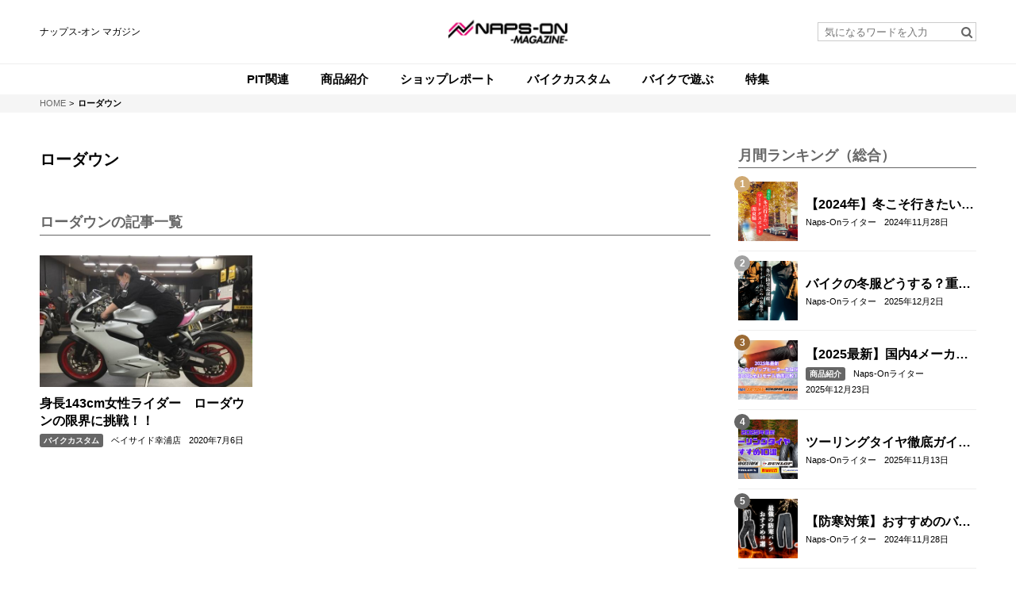

--- FILE ---
content_type: text/html; charset=utf-8
request_url: https://magazine.naps-jp.com/tags/%E3%83%AD%E3%83%BC%E3%83%80%E3%82%A6%E3%83%B3
body_size: 7215
content:










<!doctype html>
<html>
<head>
<!-- head-top -->
<meta http-equiv="X-UA-Compatible" content="IE=edge">
<meta charset="UTF-8">
<meta name="viewport" content="width=device-width, initial-scale=1">
<title>ローダウン - NAPS-ON マガジン</title>
<link href="https://magazine.naps-jp.com/system/sites/favicons/000/000/001/square/7ef1e5fc-552d-4b9f-a8c7-0f211bb0bc6a.png?1548926038" rel="shortcut icon" type="image/vnd.microsoft.icon">
<link rel="apple-touch-icon" href="https://magazine.naps-jp.com/system/sites/touch_icons/000/000/001/square/b8c2d368-4144-436e-bdef-5258ce1c5dd2.png?1548920911">

<!--default-->
<link rel="stylesheet" href="//maxcdn.bootstrapcdn.com/font-awesome/4.7.0/css/font-awesome.min.css">
<link rel="stylesheet" media="screen" href="/clipkit/stylesheets/application-1.0.css">
<!-- / default-->

<link rel="stylesheet" href="/system/resources/assets/000/082/942/original/style.css?1635912009" media="all">
<script src="/system/resources/assets/000/082/947/original/jquery-3.3.1.min.js?1565937131"></script> 

<!--国際化対応--> 
<script>
          function I18nDummy() {}
          I18nDummy.prototype = {
            defaultLocale : function() { return 'ja'; } ,
            locale : function() { return 'ja'; }
          }
          window.I18n = I18nDummy;
        </script>

  <link rel="canonical" href="https://magazine.naps-jp.com/tags/%E3%83%AD%E3%83%BC%E3%83%80%E3%82%A6%E3%83%B3">
  <meta name="description" content="">
  <meta name="twitter:card" content="summary">
  <meta name="twitter:domain" content="magazine.naps-jp.com">
  <meta name="twitter:title" content="ローダウン - NAPS-ON マガジン">
  <meta name="twitter:image" content="https://magazine.naps-jp.com/clipkit/images/medium/missing.png">
  <meta name="twitter:description" content="">
  <meta property="og:site_name" content="NAPS-ON マガジン">
  <meta property="og:title" content="ローダウン">
  <meta property="og:description" content="">
  <meta property="og:type" content="website">
  <meta property="og:url" content="https://magazine.naps-jp.com/tags/%E3%83%AD%E3%83%BC%E3%83%80%E3%82%A6%E3%83%B3">
  <meta property="og:image" content="">

        
        <!-- head-bottom -->
<meta property="fb:app_id" content="1622947024682676" />

<!-- Google Tag Manager -->
<script>(function(w,d,s,l,i){w[l]=w[l]||[];w[l].push({'gtm.start':
new Date().getTime(),event:'gtm.js'});var f=d.getElementsByTagName(s)[0],
j=d.createElement(s),dl=l!='dataLayer'?'&l='+l:'';j.async=true;j.src=
'https://www.googletagmanager.com/gtm.js?id='+i+dl;f.parentNode.insertBefore(j,f);
})(window,document,'script','dataLayer','GTM-KS3596');</script>
<!-- End Google Tag Manager -->

<!-- Google Adsence -->
<!--<script async src="//pagead2.googlesyndication.com/pagead/js/adsbygoogle.js"></script>
<script>
(adsbygoogle = window.adsbygoogle || []).push({
google_ad_client: "ca-pub-6589677014986037",
enable_page_level_ads: false
});
</script>
<script async custom-element="amp-auto-ads"
        src="https://cdn.ampproject.org/v0/amp-auto-ads-0.1.js">
</script>-->
<!--End Google Adsence -->

<!-- Google tag (gtag.js) -->
<script async src="https://www.googletagmanager.com/gtag/js?id=G-NCZXYT0KLP"></script>
<script>
  window.dataLayer = window.dataLayer || [];
  function gtag(){dataLayer.push(arguments);}
  gtag('js', new Date());

  gtag('config', 'G-NCZXYT0KLP');
</script>


<!-- Facebook Pixel Code -->
<script>
  !function(f,b,e,v,n,t,s)
  {if(f.fbq)return;n=f.fbq=function(){n.callMethod?
  n.callMethod.apply(n,arguments):n.queue.push(arguments)};
  if(!f._fbq)f._fbq=n;n.push=n;n.loaded=!0;n.version='2.0';
  n.queue=[];t=b.createElement(e);t.async=!0;
  t.src=v;s=b.getElementsByTagName(e)[0];
  s.parentNode.insertBefore(t,s)}(window, document,'script',
  'https://connect.facebook.net/en_US/fbevents.js');
  fbq('init', '904543166337178');
  fbq('track', 'PageView');
</script>
<noscript><img height="1" width="1" style="display:none"
  src="https://www.facebook.com/tr?id=904543166337178&ev=PageView&noscript=1"
/></noscript>
<!-- End Facebook Pixel Code -->

    <meta name="google-site-verification" content="MWrDEtZMM0d3-2dQvJNHLhV4ehHKAJjonL2_inCKPrA" />
    <meta name="google-site-verification" content="KvslbvjQjAPzFFyr79lU23irqH4n1ZiwIvb60LDEnMA" />
<meta name="csrf-param" content="authenticity_token" />
<meta name="csrf-token" content="KpkdonOYDas+W24NBpUVMj8NEb8tRHez6rtYuCVyn3HIyu+86xuXAsVXJLqLu+TmMw2l8OvZyiOd0nwZMtnkCg==" /><script>window.routing_root_path = '';
window.site_name = 'media';
I18n.defaultLocale = 'ja';
I18n.locale = 'ja';</script></head>
        <body>
<!-- body-top -->
<header id="header">
          <div class="container"> 
          
    <!--google_translate-->
      <div id="google_translate_element" style="margin-right: 1em"><!--copy--> 
    <span class="copy">ナップス-オン マガジン </span>  </div>
      <script type="text/javascript">
function googleTranslateElementInit() {
  new google.translate.TranslateElement({pageLanguage: 'ja', includedLanguages: 'en,fr,de,it,es,ru,zh-CN,zh-TW,ko,th', autoDisplay: true, layout: google.translate.TranslateElement.InlineLayout.SIMPLE, gaTrack: true, gaId: 'UA-79861525-1'}, 'google_translate_element');
}
</script>
<script type="text/javascript" src="//translate.google.com/translate_a/element.js?cb=googleTranslateElementInit"></script>

<!--google_translate_end-->
      
    <!--copy--> 
    <!--<span class="copy">ナップス-オン マガジン </span>--> 
    
    <!--logo-->
    <h1 class="logo"> <a href="/" class="hv"><img src="https://magazine.naps-jp.com/system/sites/logos/000/000/001/logo_sm/7648429e-7fbe-406b-98ba-3b5362875108.png?1548913904" alt="NAPS-ON マガジン"></a> </h1>
    
    <!--serch-->
    <form action="/search" role="search" class="search">
              <input type="text" placeholder="気になるワードを入力" name="q" value="">
              <button type="submit"><span class="fa fa-search text-muted"></span></button>
            </form>
    

    
    <!--<p class="mypage">
                  <a href="https://magazine.naps-jp.com/mypage"><i class="fa fa-id-card-o" aria-hidden="true"></i>マイページ</a>
                </p>--> 
  </div>
          
          <!--gnavi-->
          <nav class="gnavi">
    <ul>
              
              
              <li> <a href="/category/PIT%E9%96%A2%E9%80%A3"><span>PIT関連</span></a> </li>
              
              
              
              <li> <a href="/category/%E5%95%86%E5%93%81%E7%B4%B9%E4%BB%8B"><span>商品紹介</span></a> </li>
              
              
              
              <li> <a href="/category/%E3%82%B7%E3%83%A7%E3%83%83%E3%83%97%E3%83%AC%E3%83%9D%E3%83%BC%E3%83%88"><span>ショップレポート</span></a> </li>
              
              
              
              <li> <a href="/category/%E3%83%90%E3%82%A4%E3%82%AF%E3%82%AB%E3%82%B9%E3%82%BF%E3%83%A0"><span>バイクカスタム</span></a> </li>
              
              
              
              <li> <a href="/category/%E3%83%90%E3%82%A4%E3%82%AF%E3%81%A7%E9%81%8A%E3%81%B6"><span>バイクで遊ぶ</span></a> </li>
              
              
              
              <li> <a href="/category/%E7%89%B9%E9%9B%86"><span>特集</span></a> </li>
              
              
            </ul>
  </nav>
        </header>
 
<!--breadcrumb-->
<div id="breadcrumb">
          <div class="container">
    <ul>
              
              <li itemscope="itemscope" itemtype="http://data-vocabulary.org/Breadcrumb"> <a itemprop="url" href="/"> <span itemprop="title"> 
              HOME <span class="sr-only">NAPS-ON マガジン</span>  </span> </a> </li>
              
              
              
              <li><strong>ローダウン</strong></li>
              
            </ul>
  </div>
        </div>
 

<!--------------------------------------------------------------------

        CONTENTS

        ----------------------------------------------------------------------> 

<!-- main -->
<main id="main" role="main"> 
          <div class="container layout_2colums">
    <div class="left_column"> 


	


        
<section>

    <header class="tag_header">
        <!--<div class="image"><img src="https://magazine.naps-jp.com/clipkit/images/small/missing.png" alt="ローダウン"></div>-->
        <div class="txt">
            <h1 class="title"><span>ローダウン</span></h1>
            <div class="description">
                
            </div>
        </div>
    </header>

    
    <section>
        <h2 class="title_01">ローダウンの記事一覧</h2>
        
        
        <div class="article_list_01">
            <div class="articles">
                
                    
<article>
	  <a class="image hv" href="/articles/XVotv">
	    
	      <img class="ofi" src="https://magazine.naps-jp.com/system/articles/images/000/009/196/large/6b94b747-fedd-49f2-9536-fbaae5d81003.jpg?1593998584" alt="身長143cm女性ライダー　ローダウンの限界に挑戦！！">
	    
    	<div class="icons">
    	   
    	</div>
	  </a>
	
	<div class="txt">
		<h3 class="title">
			<a href="/articles/XVotv">身長143cm女性ライダー　ローダウンの限界に挑戦！！</a>
		</h3>
		<div class="info">
		    
		    
        
        
			    <span class="cat_name"><a href="/category/%E3%83%90%E3%82%A4%E3%82%AF%E3%82%AB%E3%82%B9%E3%82%BF%E3%83%A0">バイクカスタム</a></span>
        
			  <span class="user_name"><a href="/authors/GhIHP">ベイサイド幸浦店</a></span>
        <time>2020年7月6日</time>
		</div>
	</div>
</article>

                
            </div>
        </div>
        <div class="clearfix paginate text-center"><div class="pull-right num-lines">1 件</div>
</div>
    </section>
    
    
</section>
        
 </div>
    <div class="right_column"> <aside id="aside">
		
		<section>
		  
         <h3 class="title_01 mb05">月間ランキング（総合）</h3>
           <div class="article_list_01 ranking ranking_part">
            
           </div>
       
		</section>
		
		<section>
			<h3 class="title_01 mb05">おすすめの記事</h3>
			<div class="article_list_01 recommend">
                
                
                
                    
<article>
	  <a class="image hv" href="/articles/e4qRq">
	    
	      <img class="ofi" src="https://magazine.naps-jp.com/system/articles/images/000/044/200/large/b65a199c-e688-42a0-afad-a0f695db02c5.png?1756214997" alt="バイクのナンバーの保安基準を知ろう！合法カスタム＆おすすめアイテムまで徹底解説">
	    
    	<div class="icons">
    	   
    	</div>
	  </a>
	
	<div class="txt">
		<h3 class="title">
			<a href="/articles/e4qRq">バイクのナンバーの保安基準を知ろう！合法カスタム＆おすすめアイテムまで徹底解説</a>
		</h3>
		<div class="info">
		    
		    
        
        
			  <span class="user_name"><a href="/authors/ymmt">Naps-Onライター</a></span>
        <time>2025年9月9日</time>
		</div>
	</div>
</article>

                
                    
<article>
	  <a class="image hv" href="/articles/VRGSW">
	    
	      <img class="ofi" src="https://magazine.naps-jp.com/system/articles/images/000/046/355/large/6339adad-e800-4753-88c8-197130c6b1d0.png?1763711784" alt="バイクの冬服どうする？重ね着と電熱インナーで防寒完璧！おすすめアイテム18選！">
	    
    	<div class="icons">
    	   
    	</div>
	  </a>
	
	<div class="txt">
		<h3 class="title">
			<a href="/articles/VRGSW">バイクの冬服どうする？重ね着と電熱インナーで防寒完璧！おすすめアイテム18選！</a>
		</h3>
		<div class="info">
		    
		    
        
        
			  <span class="user_name"><a href="/authors/ymmt">Naps-Onライター</a></span>
        <time>2025年12月2日</time>
		</div>
	</div>
</article>

                
                    
<article>
	  <a class="image hv" href="/articles/Mg0Qr">
	    
	      <img class="ofi" src="https://magazine.naps-jp.com/system/articles/images/000/036/970/large/e2d255ff-6087-4099-83c9-936f48d84520.png?1763530056" alt="バイクの冬季保管はこれで完璧！長期保管で劣化させない整備手順と注意点まとめ">
	    
    	<div class="icons">
    	   
    	</div>
	  </a>
	
	<div class="txt">
		<h3 class="title">
			<a href="/articles/Mg0Qr">バイクの冬季保管はこれで完璧！長期保管で劣化させない整備手順と注意点まとめ</a>
		</h3>
		<div class="info">
		    
		    
        
        
			  <span class="user_name"><a href="/authors/ymmt">Naps-Onライター</a></span>
        <time>2025年12月25日</time>
		</div>
	</div>
</article>

                
                    
<article>
	  <a class="image hv" href="/articles/SPq1y">
	    
	      <img class="ofi" src="https://magazine.naps-jp.com/system/articles/images/000/028/328/large/067559cc-01af-407a-ad80-3a96029a7fff.png?1763433398" alt="【2025最新】国内4メーカーおすすめグリップヒーター13選｜人気モデルを徹底比較">
	    
    	<div class="icons">
    	   
    	</div>
	  </a>
	
	<div class="txt">
		<h3 class="title">
			<a href="/articles/SPq1y">【2025最新】国内4メーカーおすすめグリップヒーター13選｜人気モデルを徹底比較</a>
		</h3>
		<div class="info">
		    
		    
        
        
			    <span class="cat_name"><a href="/category/%E5%95%86%E5%93%81%E7%B4%B9%E4%BB%8B">商品紹介</a></span>
        
			  <span class="user_name"><a href="/authors/ymmt">Naps-Onライター</a></span>
        <time>2025年12月23日</time>
		</div>
	</div>
</article>

                
                    
<article>
	  <a class="image hv" href="/articles/HPpfA">
	    
	      <img class="ofi" src="https://magazine.naps-jp.com/system/articles/images/000/045/433/large/70ca2e37-d6ce-4ff6-b4aa-0556a4777128.png?1760640237" alt="ネイキッドバイクにぴったりなネオクラシック系フルフェイスヘルメットおすすめ6選｜デザイン×性能で選ぶ">
	    
    	<div class="icons">
    	   
    	</div>
	  </a>
	
	<div class="txt">
		<h3 class="title">
			<a href="/articles/HPpfA">ネイキッドバイクにぴったりなネオクラシック系フルフェイスヘルメットおすすめ6選｜デザイン×性能で選ぶ</a>
		</h3>
		<div class="info">
		    
		    
        
        
			  <span class="user_name"><a href="/authors/ymmt">Naps-Onライター</a></span>
        <time>2025年11月3日</time>
		</div>
	</div>
</article>

                
                
			</div>
		</section>
		
		
		<section>
			<h3 class="title_01">人気のタグ</h3>
			
			<div class="tag_list_01">
				<ul>
					
                    
                    
                    <li><a href="/tags/%E7%A6%8F%E8%A2%8B"><i class="fa fa-tag" aria-hidden="true"></i><span>福袋</span></a></li>
                    
                    <li><a href="/tags/%E3%82%BF%E3%82%A4%E3%83%A4%E4%BA%A4%E6%8F%9B"><i class="fa fa-tag" aria-hidden="true"></i><span>タイヤ交換</span></a></li>
                    
                    <li><a href="/tags/%E6%96%B0%E5%BA%97%E3%82%AA%E3%83%BC%E3%83%97%E3%83%B3"><i class="fa fa-tag" aria-hidden="true"></i><span>新店オープン</span></a></li>
                    
                    <li><a href="/tags/Z900RS"><i class="fa fa-tag" aria-hidden="true"></i><span>Z900RS</span></a></li>
                    
                    <li><a href="/tags/Nap's-ON%E3%83%9E%E3%82%AC%E3%82%B8%E3%83%B3"><i class="fa fa-tag" aria-hidden="true"></i><span>Nap&#39;s-ONマガジン</span></a></li>
                    
                    <li><a href="/tags/RZ250"><i class="fa fa-tag" aria-hidden="true"></i><span>RZ250</span></a></li>
                    
                    <li><a href="/tags/%E7%A9%BA%E6%B0%97%E5%85%A5%E3%82%8C"><i class="fa fa-tag" aria-hidden="true"></i><span>空気入れ</span></a></li>
                    
                    <li><a href="/tags/%E3%83%89%E3%83%A9%E3%82%A4%E3%83%96%E3%83%AC%E3%82%B3%E3%83%BC%E3%83%80%E3%83%BC"><i class="fa fa-tag" aria-hidden="true"></i><span>ドライブレコーダー</span></a></li>
                    
                    <li><a href="/tags/ZZR1400"><i class="fa fa-tag" aria-hidden="true"></i><span>ZZR1400</span></a></li>
                    
                    <li><a href="/tags/ZX-12R"><i class="fa fa-tag" aria-hidden="true"></i><span>ZX-12R</span></a></li>
                    
                    <li><a href="/tags/%E3%83%90%E3%82%A4%E3%82%AF%E3%82%AB%E3%82%B9%E3%82%BF%E3%83%A0"><i class="fa fa-tag" aria-hidden="true"></i><span>バイクカスタム</span></a></li>
                    
                    <li><a href="/tags/%E3%83%90%E3%82%A4%E3%82%AF%E3%80%80%E6%B4%97%E8%BB%8A"><i class="fa fa-tag" aria-hidden="true"></i><span>バイク　洗車</span></a></li>
                    
                    <li><a href="/tags/%E5%95%86%E5%93%81%E7%B4%B9%E4%BB%8B"><i class="fa fa-tag" aria-hidden="true"></i><span>商品紹介</span></a></li>
                    
                    <li><a href="/tags/%E3%83%98%E3%83%AB%E3%83%A1%E3%83%83%E3%83%88"><i class="fa fa-tag" aria-hidden="true"></i><span>ヘルメット</span></a></li>
                    
                    <li><a href="/tags/%E4%B8%89%E9%B7%B9%E6%9D%B1%E5%85%AB%E5%BA%97"><i class="fa fa-tag" aria-hidden="true"></i><span>三鷹東八店</span></a></li>
                    
                    <li><a href="/tags/%E5%8D%83%E8%91%89%E5%8C%97%E3%82%A4%E3%83%B3%E3%82%BF%E3%83%BC%E5%BA%97"><i class="fa fa-tag" aria-hidden="true"></i><span>千葉北インター店</span></a></li>
                    
                    <li><a href="/tags/%E6%B4%97%E8%BB%8A"><i class="fa fa-tag" aria-hidden="true"></i><span>洗車</span></a></li>
                    
                    <li><a href="/tags/%E3%83%90%E3%82%A4%E3%82%AF%E3%81%A7%E9%81%8A%E3%81%B6"><i class="fa fa-tag" aria-hidden="true"></i><span>バイクで遊ぶ</span></a></li>
                    
                    <li><a href="/tags/%E7%B7%B4%E9%A6%AC%E5%BA%97"><i class="fa fa-tag" aria-hidden="true"></i><span>練馬店</span></a></li>
                    
                    <li><a href="/tags/%E9%98%B2%E6%B0%B4%E3%82%B9%E3%83%97%E3%83%AC%E3%83%BC"><i class="fa fa-tag" aria-hidden="true"></i><span>防水スプレー</span></a></li>
                    
                    
				</ul>
			</div>
		</section>

</aside>
 </div>
  </div>
           </main>
<!-- / main --> 

<!--------------------------------------------------------------------

        FOOTER

        ---------------------------------------------------------------------->

<footer id="footer">
          <div id="backtop"> <a href="#">TOP</a> </div>
          <div class="container"> <span class="logo"><a href="/"><img src="https://magazine.naps-jp.com/system/sites/logos/000/000/001/logo_sm/7648429e-7fbe-406b-98ba-3b5362875108.png?1548913904" alt="NAPS-ON マガジン"></a></span>
    <div class="navi">
              <ul>
        <li><a href="https://naps.co.jp/">運営会社</a></li>
        <li><a href="https://www.naps-jp.com/">NAPSページ</a></li>
        <li><a href="https://www.naps-jp.com/shops/">NAPS SHOPページ</a></li>
        <li><a href="https://www.naps.works/">採用情報</a></li>
		<li><a href="https://www.facebook.com/napsjp/">NAPS Facebookページ</a></li>
        <li><a href="https://twitter.com/napsonline">NAPS Twitter</a></li>
		<li><a href="https://www.instagram.com/napsjp/">NAPS Instagram</a></li>
        <!--<li><a href="/sitepolicy">サイトポリシー</a></li>
        <li><a href="/privacy">プライバシーポリシー</a></li>-->
      </ul>
            </div>
    <span class="copyright">©magazine.naps-jp.com</span> </div>
        </footer>

<!--default--> 
<script src="/clipkit/javascripts/application-1.0.js" async></script> 
<!-- / default--> 

<script src="/system/resources/assets/000/082/946/original/ofi.min.js?1565937131"></script> 
<script src="/system/resources/assets/000/082/934/original/imagesloaded.pkgd.min.js?1565937130"></script> 
<script src="/system/resources/assets/000/082/948/original/slick.min.js?1565937131"></script> 
<script src="/system/resources/assets/000/082/950/original/behavior.js?1565937131"></script> 
<!-- body-bottom -->

<!-- Yahoo Code for your Target List YDN-->
<script type="text/javascript" language="javascript">
/* <![CDATA[ */
var yahoo_retargeting_id = 'SLEMYYJ9NC';
var yahoo_retargeting_label = '';
var yahoo_retargeting_page_type = '';
var yahoo_retargeting_items = [{item_id: '', category_id: '', price: '', quantity: ''}];
/* ]]> */
</script>
<script type="text/javascript" language="javascript" src="https://b92.yahoo.co.jp/js/s_retargeting.js"></script>

<!-- Yahoo Code for your Target List YSS-->
<script type="text/javascript">
/* <![CDATA[ */
var yahoo_ss_retargeting_id = 1000991913;
var yahoo_sstag_custom_params = window.yahoo_sstag_params;
var yahoo_ss_retargeting = true;
/* ]]> */
</script>
<script type="text/javascript" src="https://s.yimg.jp/images/listing/tool/cv/conversion.js">
</script>
<noscript>
<div style="display:inline;">
<img height="1" width="1" style="border-style:none;" alt="" src="https://b97.yahoo.co.jp/pagead/conversion/1000991913/?guid=ON&script=0&disvt=false"/>
</div>
</noscript>
      </div>
    </div>
    <script src="/clipkit/javascripts/application-1.0.js" async></script>
    <!-- User Insight PCDF Code Start : naps-jp.com -->
<script type="text/javascript">
var _uic = _uic ||{}; var _uih = _uih ||{};_uih['id'] = 31845;
_uih['lg_id'] = '';
_uih['fb_id'] = '';
_uih['tw_id'] = '';
_uih['uigr_1'] = ''; _uih['uigr_2'] = ''; _uih['uigr_3'] = ''; _uih['uigr_4'] = ''; _uih['uigr_5'] = '';
_uih['uigr_6'] = ''; _uih['uigr_7'] = ''; _uih['uigr_8'] = ''; _uih['uigr_9'] = ''; _uih['uigr_10'] = '';
_uic['uls'] = 1;

/* DO NOT ALTER BELOW THIS LINE */
/* WITH FIRST PARTY COOKIE */
(function() {
var bi = document.createElement('script');bi.type = 'text/javascript'; bi.async = true;
bi.src = '//cs.nakanohito.jp/b3/bi.js';
var s = document.getElementsByTagName('script')[0];s.parentNode.insertBefore(bi, s);
})();
</script>
<!-- User Insight PCDF Code End : naps-jp.com -->

<!-- Google Tag Manager (noscript) -->
<noscript><iframe src="https://www.googletagmanager.com/ns.html?id=GTM-KS3596"
height="0" width="0" style="display:none;visibility:hidden"></iframe></noscript>
<!-- End Google Tag Manager (noscript) -->
<script src="/clipkit_assets/beacon-88897fd0b33180e3e7ac10fd1b15c916090be86da2117f16115cc3ebc5f3edac.js" async="async" id="clipkit-beacon" data-page-type="tag" data-page-id="683" data-url="/tags/%E3%83%AD%E3%83%BC%E3%83%80%E3%82%A6%E3%83%B3" data-href="https://magazine.naps-jp.com/media/beacon"></script><script async="async" src="//b.clipkit.co/"></script>

<!--Clipkit(R) version 8.14.1 Copyright (C) 2019 Ragru, Inc.-->

</body>
</html>


--- FILE ---
content_type: text/html; charset=utf-8
request_url: https://magazine.naps-jp.com/ranking-part
body_size: 7321
content:










<!doctype html>
<html>
<head>
<!-- head-top -->
<meta http-equiv="X-UA-Compatible" content="IE=edge">
<meta charset="UTF-8">
<meta name="viewport" content="width=device-width, initial-scale=1">
<title>ランキングパート - NAPS-ON マガジン</title>
<link href="https://magazine.naps-jp.com/system/sites/favicons/000/000/001/square/7ef1e5fc-552d-4b9f-a8c7-0f211bb0bc6a.png?1548926038" rel="shortcut icon" type="image/vnd.microsoft.icon">
<link rel="apple-touch-icon" href="https://magazine.naps-jp.com/system/sites/touch_icons/000/000/001/square/b8c2d368-4144-436e-bdef-5258ce1c5dd2.png?1548920911">

<!--default-->
<link rel="stylesheet" href="//maxcdn.bootstrapcdn.com/font-awesome/4.7.0/css/font-awesome.min.css">
<link rel="stylesheet" media="screen" href="/clipkit/stylesheets/application-1.0.css">
<!-- / default-->

<link rel="stylesheet" href="/system/resources/assets/000/082/942/original/style.css?1635912009" media="all">
<script src="/system/resources/assets/000/082/947/original/jquery-3.3.1.min.js?1565937131"></script> 

<!--国際化対応--> 
<script>
          function I18nDummy() {}
          I18nDummy.prototype = {
            defaultLocale : function() { return 'ja'; } ,
            locale : function() { return 'ja'; }
          }
          window.I18n = I18nDummy;
        </script>

        
        <!-- head-bottom -->
<meta property="fb:app_id" content="1622947024682676" />

<!-- Google Tag Manager -->
<script>(function(w,d,s,l,i){w[l]=w[l]||[];w[l].push({'gtm.start':
new Date().getTime(),event:'gtm.js'});var f=d.getElementsByTagName(s)[0],
j=d.createElement(s),dl=l!='dataLayer'?'&l='+l:'';j.async=true;j.src=
'https://www.googletagmanager.com/gtm.js?id='+i+dl;f.parentNode.insertBefore(j,f);
})(window,document,'script','dataLayer','GTM-KS3596');</script>
<!-- End Google Tag Manager -->

<!-- Google Adsence -->
<!--<script async src="//pagead2.googlesyndication.com/pagead/js/adsbygoogle.js"></script>
<script>
(adsbygoogle = window.adsbygoogle || []).push({
google_ad_client: "ca-pub-6589677014986037",
enable_page_level_ads: false
});
</script>
<script async custom-element="amp-auto-ads"
        src="https://cdn.ampproject.org/v0/amp-auto-ads-0.1.js">
</script>-->
<!--End Google Adsence -->

<!-- Google tag (gtag.js) -->
<script async src="https://www.googletagmanager.com/gtag/js?id=G-NCZXYT0KLP"></script>
<script>
  window.dataLayer = window.dataLayer || [];
  function gtag(){dataLayer.push(arguments);}
  gtag('js', new Date());

  gtag('config', 'G-NCZXYT0KLP');
</script>


<!-- Facebook Pixel Code -->
<script>
  !function(f,b,e,v,n,t,s)
  {if(f.fbq)return;n=f.fbq=function(){n.callMethod?
  n.callMethod.apply(n,arguments):n.queue.push(arguments)};
  if(!f._fbq)f._fbq=n;n.push=n;n.loaded=!0;n.version='2.0';
  n.queue=[];t=b.createElement(e);t.async=!0;
  t.src=v;s=b.getElementsByTagName(e)[0];
  s.parentNode.insertBefore(t,s)}(window, document,'script',
  'https://connect.facebook.net/en_US/fbevents.js');
  fbq('init', '904543166337178');
  fbq('track', 'PageView');
</script>
<noscript><img height="1" width="1" style="display:none"
  src="https://www.facebook.com/tr?id=904543166337178&ev=PageView&noscript=1"
/></noscript>
<!-- End Facebook Pixel Code -->

    <meta name="google-site-verification" content="MWrDEtZMM0d3-2dQvJNHLhV4ehHKAJjonL2_inCKPrA" />
    <meta name="google-site-verification" content="KvslbvjQjAPzFFyr79lU23irqH4n1ZiwIvb60LDEnMA" />
<meta name="csrf-param" content="authenticity_token" />
<meta name="csrf-token" content="3hNVtaSvmNRHrS6KIoRhXX3Pcd8d6S959SLtkoUXxcgzd8N3mmZb8a/EgErSgSq7Xr+g8stScUjBHfR4XQoXdQ==" /><script>window.routing_root_path = '';
window.site_name = 'media';
I18n.defaultLocale = 'ja';
I18n.locale = 'ja';</script></head>
        <body>
<!-- body-top -->
<header id="header">
          <div class="container"> 
          
    <!--google_translate-->
      <div id="google_translate_element" style="margin-right: 1em"><!--copy--> 
    <span class="copy">ナップス-オン マガジン </span>  </div>
      <script type="text/javascript">
function googleTranslateElementInit() {
  new google.translate.TranslateElement({pageLanguage: 'ja', includedLanguages: 'en,fr,de,it,es,ru,zh-CN,zh-TW,ko,th', autoDisplay: true, layout: google.translate.TranslateElement.InlineLayout.SIMPLE, gaTrack: true, gaId: 'UA-79861525-1'}, 'google_translate_element');
}
</script>
<script type="text/javascript" src="//translate.google.com/translate_a/element.js?cb=googleTranslateElementInit"></script>

<!--google_translate_end-->
      
    <!--copy--> 
    <!--<span class="copy">ナップス-オン マガジン </span>--> 
    
    <!--logo-->
    <h1 class="logo"> <a href="/" class="hv"><img src="https://magazine.naps-jp.com/system/sites/logos/000/000/001/logo_sm/7648429e-7fbe-406b-98ba-3b5362875108.png?1548913904" alt="NAPS-ON マガジン"></a> </h1>
    
    <!--serch-->
    <form action="/search" role="search" class="search">
              <input type="text" placeholder="気になるワードを入力" name="q" value="">
              <button type="submit"><span class="fa fa-search text-muted"></span></button>
            </form>
    

    
    <!--<p class="mypage">
                  <a href="https://magazine.naps-jp.com/mypage"><i class="fa fa-id-card-o" aria-hidden="true"></i>マイページ</a>
                </p>--> 
  </div>
          
          <!--gnavi-->
          <nav class="gnavi">
    <ul>
              
              
              <li> <a href="/category/PIT%E9%96%A2%E9%80%A3"><span>PIT関連</span></a> </li>
              
              
              
              <li> <a href="/category/%E5%95%86%E5%93%81%E7%B4%B9%E4%BB%8B"><span>商品紹介</span></a> </li>
              
              
              
              <li> <a href="/category/%E3%82%B7%E3%83%A7%E3%83%83%E3%83%97%E3%83%AC%E3%83%9D%E3%83%BC%E3%83%88"><span>ショップレポート</span></a> </li>
              
              
              
              <li> <a href="/category/%E3%83%90%E3%82%A4%E3%82%AF%E3%82%AB%E3%82%B9%E3%82%BF%E3%83%A0"><span>バイクカスタム</span></a> </li>
              
              
              
              <li> <a href="/category/%E3%83%90%E3%82%A4%E3%82%AF%E3%81%A7%E9%81%8A%E3%81%B6"><span>バイクで遊ぶ</span></a> </li>
              
              
              
              <li> <a href="/category/%E7%89%B9%E9%9B%86"><span>特集</span></a> </li>
              
              
            </ul>
  </nav>
        </header>
 
<!--breadcrumb-->
<div id="breadcrumb">
          <div class="container">
    <ul>
              
              <li itemscope="itemscope" itemtype="http://data-vocabulary.org/Breadcrumb"> <a itemprop="url" href="/"> <span itemprop="title"> 
              HOME <span class="sr-only">NAPS-ON マガジン</span>  </span> </a> </li>
              
              
              
              <li><strong>ランキングパート</strong></li>
              
            </ul>
  </div>
        </div>
 

<!--------------------------------------------------------------------

        CONTENTS

        ----------------------------------------------------------------------> 

<!-- main -->
<main id="main" role="main"> 
          <div class="container layout_2colums">
    <div class="left_column"> 

<div id="ranking_articles">

    
    
        
            
            
                
<article>
	  <a class="image hv" href="/articles/Y1iHX">
	    
	      <img class="ofi" src="https://magazine.naps-jp.com/system/item_images/images/000/030/361/large/cf058c7a-7148-4031-8ead-729629ea6029.png?1732565950" alt="【2024年】冬こそ行きたい関東のおすすめツーリングスポット11選">
	    
    	<div class="icons">
    	   
    	</div>
	  </a>
	
	<div class="txt">
		<h3 class="title">
			<a href="/articles/Y1iHX">【2024年】冬こそ行きたい関東のおすすめツーリングスポット11選</a>
		</h3>
		<div class="info">
		    
		    
        
        
			  <span class="user_name"><a href="/authors/ymmt">Naps-Onライター</a></span>
        <time>2024年11月28日</time>
		</div>
	</div>
</article>

            
                
<article>
	  <a class="image hv" href="/articles/VRGSW">
	    
	      <img class="ofi" src="https://magazine.naps-jp.com/system/articles/images/000/046/355/large/6339adad-e800-4753-88c8-197130c6b1d0.png?1763711784" alt="バイクの冬服どうする？重ね着と電熱インナーで防寒完璧！おすすめアイテム18選！">
	    
    	<div class="icons">
    	   
    	</div>
	  </a>
	
	<div class="txt">
		<h3 class="title">
			<a href="/articles/VRGSW">バイクの冬服どうする？重ね着と電熱インナーで防寒完璧！おすすめアイテム18選！</a>
		</h3>
		<div class="info">
		    
		    
        
        
			  <span class="user_name"><a href="/authors/ymmt">Naps-Onライター</a></span>
        <time>2025年12月2日</time>
		</div>
	</div>
</article>

            
                
<article>
	  <a class="image hv" href="/articles/SPq1y">
	    
	      <img class="ofi" src="https://magazine.naps-jp.com/system/articles/images/000/028/328/large/067559cc-01af-407a-ad80-3a96029a7fff.png?1763433398" alt="【2025最新】国内4メーカーおすすめグリップヒーター13選｜人気モデルを徹底比較">
	    
    	<div class="icons">
    	   
    	</div>
	  </a>
	
	<div class="txt">
		<h3 class="title">
			<a href="/articles/SPq1y">【2025最新】国内4メーカーおすすめグリップヒーター13選｜人気モデルを徹底比較</a>
		</h3>
		<div class="info">
		    
		    
        
        
			    <span class="cat_name"><a href="/category/%E5%95%86%E5%93%81%E7%B4%B9%E4%BB%8B">商品紹介</a></span>
        
			  <span class="user_name"><a href="/authors/ymmt">Naps-Onライター</a></span>
        <time>2025年12月23日</time>
		</div>
	</div>
</article>

            
                
<article>
	  <a class="image hv" href="/articles/SNr0f">
	    
	      <img class="ofi" src="https://magazine.naps-jp.com/system/articles/images/000/045/568/large/2fc0ec80-fe8a-4f8a-8dc1-2591dcebf1ec.png?1760919996" alt="ツーリングタイヤ徹底ガイド｜走りが変わる！おすすめの人気モデル10選【2025年版】">
	    
    	<div class="icons">
    	   
    	</div>
	  </a>
	
	<div class="txt">
		<h3 class="title">
			<a href="/articles/SNr0f">ツーリングタイヤ徹底ガイド｜走りが変わる！おすすめの人気モデル10選【2025年版】</a>
		</h3>
		<div class="info">
		    
		    
        
        
			  <span class="user_name"><a href="/authors/ymmt">Naps-Onライター</a></span>
        <time>2025年11月13日</time>
		</div>
	</div>
</article>

            
                
<article>
	  <a class="image hv" href="/articles/5WgCo">
	    
	      <img class="ofi" src="https://magazine.naps-jp.com/system/item_images/images/000/030/527/large/c3dc9c4c-c712-4a39-a204-7d01c3982acc.png?1732769980" alt="【防寒対策】おすすめのバイク用冬パンツ10選！【最強はどれだ】">
	    
    	<div class="icons">
    	   
    	</div>
	  </a>
	
	<div class="txt">
		<h3 class="title">
			<a href="/articles/5WgCo">【防寒対策】おすすめのバイク用冬パンツ10選！【最強はどれだ】</a>
		</h3>
		<div class="info">
		    
		    
        
        
			  <span class="user_name"><a href="/authors/ymmt">Naps-Onライター</a></span>
        <time>2024年11月28日</time>
		</div>
	</div>
</article>

            
        
        
    

</div> </div>
    <div class="right_column"> <aside id="aside">
		
		<section>
		  
         <h3 class="title_01 mb05">月間ランキング（総合）</h3>
           <div class="article_list_01 ranking ranking_part">
            
           </div>
       
		</section>
		
		<section>
			<h3 class="title_01 mb05">おすすめの記事</h3>
			<div class="article_list_01 recommend">
                
                
                
                    
<article>
	  <a class="image hv" href="/articles/Z4BIp">
	    
	      <img class="ofi" src="https://magazine.naps-jp.com/system/articles/images/000/044/232/large/d3e7df44-72a7-4e96-bee7-9d93d54f1d77.png?1756292203" alt="“映え”の沼へようこそ…。一眼レフで愛車をエモく撮る8つのポイントを解説！">
	    
    	<div class="icons">
    	   
    	</div>
	  </a>
	
	<div class="txt">
		<h3 class="title">
			<a href="/articles/Z4BIp">“映え”の沼へようこそ…。一眼レフで愛車をエモく撮る8つのポイントを解説！</a>
		</h3>
		<div class="info">
		    
		    
        
        
			  <span class="user_name"><a href="/authors/ymmt">Naps-Onライター</a></span>
        <time>2025年9月15日</time>
		</div>
	</div>
</article>

                
                    
<article>
	  <a class="image hv" href="/articles/KocA5">
	    
	      <img class="ofi" src="https://magazine.naps-jp.com/system/articles/images/000/037/887/large/2ffd26c4-071e-40a3-9f09-edd3b6f927e6.png?1764355711" alt="バイク乗りが本当に喜ぶプレゼント25選｜予算別・相手別で失敗しない選び方も解説">
	    
    	<div class="icons">
    	   
    	</div>
	  </a>
	
	<div class="txt">
		<h3 class="title">
			<a href="/articles/KocA5">バイク乗りが本当に喜ぶプレゼント25選｜予算別・相手別で失敗しない選び方も解説</a>
		</h3>
		<div class="info">
		    
		    
        
        
			  <span class="user_name"><a href="/authors/ymmt">Naps-Onライター</a></span>
        <time>2025年12月16日</time>
		</div>
	</div>
</article>

                
                    
<article>
	  <a class="image hv" href="/articles/Mg0Qr">
	    
	      <img class="ofi" src="https://magazine.naps-jp.com/system/articles/images/000/036/970/large/e2d255ff-6087-4099-83c9-936f48d84520.png?1763530056" alt="バイクの冬季保管はこれで完璧！長期保管で劣化させない整備手順と注意点まとめ">
	    
    	<div class="icons">
    	   
    	</div>
	  </a>
	
	<div class="txt">
		<h3 class="title">
			<a href="/articles/Mg0Qr">バイクの冬季保管はこれで完璧！長期保管で劣化させない整備手順と注意点まとめ</a>
		</h3>
		<div class="info">
		    
		    
        
        
			  <span class="user_name"><a href="/authors/ymmt">Naps-Onライター</a></span>
        <time>2025年12月25日</time>
		</div>
	</div>
</article>

                
                    
<article>
	  <a class="image hv" href="/articles/e4qRq">
	    
	      <img class="ofi" src="https://magazine.naps-jp.com/system/articles/images/000/044/200/large/b65a199c-e688-42a0-afad-a0f695db02c5.png?1756214997" alt="バイクのナンバーの保安基準を知ろう！合法カスタム＆おすすめアイテムまで徹底解説">
	    
    	<div class="icons">
    	   
    	</div>
	  </a>
	
	<div class="txt">
		<h3 class="title">
			<a href="/articles/e4qRq">バイクのナンバーの保安基準を知ろう！合法カスタム＆おすすめアイテムまで徹底解説</a>
		</h3>
		<div class="info">
		    
		    
        
        
			  <span class="user_name"><a href="/authors/ymmt">Naps-Onライター</a></span>
        <time>2025年9月9日</time>
		</div>
	</div>
</article>

                
                    
<article>
	  <a class="image hv" href="/articles/KC4Pa">
	    
	      <img class="ofi" src="https://magazine.naps-jp.com/system/articles/images/000/044/195/large/b933e510-0d9a-49c2-bdb3-d8b86acb670f.png?1758610889" alt="【2025年最新】国内3社フルフェイスヘルメットおすすめ16選【SHOEI / Arai / OGK Kabuto】">
	    
    	<div class="icons">
    	   
    	</div>
	  </a>
	
	<div class="txt">
		<h3 class="title">
			<a href="/articles/KC4Pa">【2025年最新】国内3社フルフェイスヘルメットおすすめ16選【SHOEI / Arai / OGK Kabuto】</a>
		</h3>
		<div class="info">
		    
		    
        
        
			  <span class="user_name"><a href="/authors/ymmt">Naps-Onライター</a></span>
        <time>2025年8月27日</time>
		</div>
	</div>
</article>

                
                
			</div>
		</section>
		
		
		<section>
			<h3 class="title_01">人気のタグ</h3>
			
			<div class="tag_list_01">
				<ul>
					
                    
                    
                    <li><a href="/tags/%E7%A6%8F%E8%A2%8B"><i class="fa fa-tag" aria-hidden="true"></i><span>福袋</span></a></li>
                    
                    <li><a href="/tags/%E3%82%BF%E3%82%A4%E3%83%A4%E4%BA%A4%E6%8F%9B"><i class="fa fa-tag" aria-hidden="true"></i><span>タイヤ交換</span></a></li>
                    
                    <li><a href="/tags/%E6%96%B0%E5%BA%97%E3%82%AA%E3%83%BC%E3%83%97%E3%83%B3"><i class="fa fa-tag" aria-hidden="true"></i><span>新店オープン</span></a></li>
                    
                    <li><a href="/tags/Z900RS"><i class="fa fa-tag" aria-hidden="true"></i><span>Z900RS</span></a></li>
                    
                    <li><a href="/tags/Nap's-ON%E3%83%9E%E3%82%AC%E3%82%B8%E3%83%B3"><i class="fa fa-tag" aria-hidden="true"></i><span>Nap&#39;s-ONマガジン</span></a></li>
                    
                    <li><a href="/tags/RZ250"><i class="fa fa-tag" aria-hidden="true"></i><span>RZ250</span></a></li>
                    
                    <li><a href="/tags/%E7%A9%BA%E6%B0%97%E5%85%A5%E3%82%8C"><i class="fa fa-tag" aria-hidden="true"></i><span>空気入れ</span></a></li>
                    
                    <li><a href="/tags/%E3%83%89%E3%83%A9%E3%82%A4%E3%83%96%E3%83%AC%E3%82%B3%E3%83%BC%E3%83%80%E3%83%BC"><i class="fa fa-tag" aria-hidden="true"></i><span>ドライブレコーダー</span></a></li>
                    
                    <li><a href="/tags/ZZR1400"><i class="fa fa-tag" aria-hidden="true"></i><span>ZZR1400</span></a></li>
                    
                    <li><a href="/tags/ZX-12R"><i class="fa fa-tag" aria-hidden="true"></i><span>ZX-12R</span></a></li>
                    
                    <li><a href="/tags/%E3%83%90%E3%82%A4%E3%82%AF%E3%82%AB%E3%82%B9%E3%82%BF%E3%83%A0"><i class="fa fa-tag" aria-hidden="true"></i><span>バイクカスタム</span></a></li>
                    
                    <li><a href="/tags/%E3%83%90%E3%82%A4%E3%82%AF%E3%80%80%E6%B4%97%E8%BB%8A"><i class="fa fa-tag" aria-hidden="true"></i><span>バイク　洗車</span></a></li>
                    
                    <li><a href="/tags/%E5%95%86%E5%93%81%E7%B4%B9%E4%BB%8B"><i class="fa fa-tag" aria-hidden="true"></i><span>商品紹介</span></a></li>
                    
                    <li><a href="/tags/%E3%83%98%E3%83%AB%E3%83%A1%E3%83%83%E3%83%88"><i class="fa fa-tag" aria-hidden="true"></i><span>ヘルメット</span></a></li>
                    
                    <li><a href="/tags/%E4%B8%89%E9%B7%B9%E6%9D%B1%E5%85%AB%E5%BA%97"><i class="fa fa-tag" aria-hidden="true"></i><span>三鷹東八店</span></a></li>
                    
                    <li><a href="/tags/%E5%8D%83%E8%91%89%E5%8C%97%E3%82%A4%E3%83%B3%E3%82%BF%E3%83%BC%E5%BA%97"><i class="fa fa-tag" aria-hidden="true"></i><span>千葉北インター店</span></a></li>
                    
                    <li><a href="/tags/%E6%B4%97%E8%BB%8A"><i class="fa fa-tag" aria-hidden="true"></i><span>洗車</span></a></li>
                    
                    <li><a href="/tags/%E3%83%90%E3%82%A4%E3%82%AF%E3%81%A7%E9%81%8A%E3%81%B6"><i class="fa fa-tag" aria-hidden="true"></i><span>バイクで遊ぶ</span></a></li>
                    
                    <li><a href="/tags/%E7%B7%B4%E9%A6%AC%E5%BA%97"><i class="fa fa-tag" aria-hidden="true"></i><span>練馬店</span></a></li>
                    
                    <li><a href="/tags/%E9%98%B2%E6%B0%B4%E3%82%B9%E3%83%97%E3%83%AC%E3%83%BC"><i class="fa fa-tag" aria-hidden="true"></i><span>防水スプレー</span></a></li>
                    
                    
				</ul>
			</div>
		</section>

</aside>
 </div>
  </div>
           </main>
<!-- / main --> 

<!--------------------------------------------------------------------

        FOOTER

        ---------------------------------------------------------------------->

<footer id="footer">
          <div id="backtop"> <a href="#">TOP</a> </div>
          <div class="container"> <span class="logo"><a href="/"><img src="https://magazine.naps-jp.com/system/sites/logos/000/000/001/logo_sm/7648429e-7fbe-406b-98ba-3b5362875108.png?1548913904" alt="NAPS-ON マガジン"></a></span>
    <div class="navi">
              <ul>
        <li><a href="https://naps.co.jp/">運営会社</a></li>
        <li><a href="https://www.naps-jp.com/">NAPSページ</a></li>
        <li><a href="https://www.naps-jp.com/shops/">NAPS SHOPページ</a></li>
        <li><a href="https://www.naps.works/">採用情報</a></li>
		<li><a href="https://www.facebook.com/napsjp/">NAPS Facebookページ</a></li>
        <li><a href="https://twitter.com/napsonline">NAPS Twitter</a></li>
		<li><a href="https://www.instagram.com/napsjp/">NAPS Instagram</a></li>
        <!--<li><a href="/sitepolicy">サイトポリシー</a></li>
        <li><a href="/privacy">プライバシーポリシー</a></li>-->
      </ul>
            </div>
    <span class="copyright">©magazine.naps-jp.com</span> </div>
        </footer>

<!--default--> 
<script src="/clipkit/javascripts/application-1.0.js" async></script> 
<!-- / default--> 

<script src="/system/resources/assets/000/082/946/original/ofi.min.js?1565937131"></script> 
<script src="/system/resources/assets/000/082/934/original/imagesloaded.pkgd.min.js?1565937130"></script> 
<script src="/system/resources/assets/000/082/948/original/slick.min.js?1565937131"></script> 
<script src="/system/resources/assets/000/082/950/original/behavior.js?1565937131"></script> 
<!-- body-bottom -->

<!-- Yahoo Code for your Target List YDN-->
<script type="text/javascript" language="javascript">
/* <![CDATA[ */
var yahoo_retargeting_id = 'SLEMYYJ9NC';
var yahoo_retargeting_label = '';
var yahoo_retargeting_page_type = '';
var yahoo_retargeting_items = [{item_id: '', category_id: '', price: '', quantity: ''}];
/* ]]> */
</script>
<script type="text/javascript" language="javascript" src="https://b92.yahoo.co.jp/js/s_retargeting.js"></script>

<!-- Yahoo Code for your Target List YSS-->
<script type="text/javascript">
/* <![CDATA[ */
var yahoo_ss_retargeting_id = 1000991913;
var yahoo_sstag_custom_params = window.yahoo_sstag_params;
var yahoo_ss_retargeting = true;
/* ]]> */
</script>
<script type="text/javascript" src="https://s.yimg.jp/images/listing/tool/cv/conversion.js">
</script>
<noscript>
<div style="display:inline;">
<img height="1" width="1" style="border-style:none;" alt="" src="https://b97.yahoo.co.jp/pagead/conversion/1000991913/?guid=ON&script=0&disvt=false"/>
</div>
</noscript>
      </div>
    </div>
    <script src="/clipkit/javascripts/application-1.0.js" async></script>
    <!-- User Insight PCDF Code Start : naps-jp.com -->
<script type="text/javascript">
var _uic = _uic ||{}; var _uih = _uih ||{};_uih['id'] = 31845;
_uih['lg_id'] = '';
_uih['fb_id'] = '';
_uih['tw_id'] = '';
_uih['uigr_1'] = ''; _uih['uigr_2'] = ''; _uih['uigr_3'] = ''; _uih['uigr_4'] = ''; _uih['uigr_5'] = '';
_uih['uigr_6'] = ''; _uih['uigr_7'] = ''; _uih['uigr_8'] = ''; _uih['uigr_9'] = ''; _uih['uigr_10'] = '';
_uic['uls'] = 1;

/* DO NOT ALTER BELOW THIS LINE */
/* WITH FIRST PARTY COOKIE */
(function() {
var bi = document.createElement('script');bi.type = 'text/javascript'; bi.async = true;
bi.src = '//cs.nakanohito.jp/b3/bi.js';
var s = document.getElementsByTagName('script')[0];s.parentNode.insertBefore(bi, s);
})();
</script>
<!-- User Insight PCDF Code End : naps-jp.com -->

<!-- Google Tag Manager (noscript) -->
<noscript><iframe src="https://www.googletagmanager.com/ns.html?id=GTM-KS3596"
height="0" width="0" style="display:none;visibility:hidden"></iframe></noscript>
<!-- End Google Tag Manager (noscript) -->
<script src="/clipkit_assets/beacon-88897fd0b33180e3e7ac10fd1b15c916090be86da2117f16115cc3ebc5f3edac.js" async="async" id="clipkit-beacon" data-url="/ranking-part" data-href="https://magazine.naps-jp.com/media/beacon"></script><script async="async" src="//b.clipkit.co/"></script>

<!--Clipkit(R) version 8.14.1 Copyright (C) 2019 Ragru, Inc.-->

</body>
</html>


--- FILE ---
content_type: text/css
request_url: https://magazine.naps-jp.com/system/resources/assets/000/082/942/original/style.css?1635912009
body_size: 7293
content:
@font-face{font-family:'icomoon';src:url("/system/resources/assets/000/082/943/original/icomoon.eot?1565937131");src:url("/system/resources/assets/000/082/943/original/icomoon.eot?1565937131") format("embedded-opentype"),url("/system/resources/assets/000/082/938/original/icomoon.ttf?1565937130") format("truetype"),url("/system/resources/assets/000/082/937/original/icomoon.woff?1565937130") format("woff"),url("/system/resources/assets/000/082/939/original/icomoon.svg?1565937130") format("svg");font-weight:normal;font-style:normal}html{font-size:62.5%;overflow-x:visible}body{-webkit-text-size-adjust:100%;font-family:'メイリオ', 'Meiryo', sans-serif;-webkit-font-smoothing:antialiased;-moz-osx-font-smoothing:grayscale;font-weight:400;margin:0;padding:0;color:#000;background-color:#fff;font-size:1.5rem;line-height:1.8;-webkit-overflow-scrolling:touch;overflow-x:visible}*,*:before,*:after{-webkit-box-sizing:border-box;-moz-box-sizing:border-box;-o-box-sizing:border-box;-ms-box-sizing:border-box;box-sizing:border-box}h1,h2,h3,h4,h5,h6,p,figure,ul,ol,dl,dt,dd{margin:0;padding:0;border:0;font-weight:normal}img{max-width:100%;vertical-align:bottom;height:auto}table{border-collapse:collapse;border-spacing:0}a{text-decoration:none;outline:none}a:hover img{opacity:0.8}a[target="_blank"]:after{display:none}b,strong{font-weight:bold}img{max-width:100%;max-height:100%}ul{list-style:none}table{border-collapse:collapse;border-spacing:0}.container{width:100%;padding:0 10px;max-width:1200px}@media (min-width: 992px){.layout_2colums{display:flex}.layout_2colums .left_column{flex:1 1 0px}.layout_2colums .right_column{flex-basis:300px;width:300px;margin-left:35px}}.cont_mt_01,#aside .banners,.title_01,#footer,.cat_header,.tag_header,.user_header,#article_header,#article_body,#article_footer,.page_title{margin-top:30px}@media (min-width: 768px){.cont_mt_01,#aside .banners,.title_01,#footer,.cat_header,.tag_header,.user_header,#article_header,#article_body,#article_footer,.page_title{margin-top:45px}}.cont_mb_01,.cat_header,.tag_header,.user_header,.page_title{margin-bottom:30px}@media (min-width: 768px){.cont_mb_01,.cat_header,.tag_header,.user_header,.page_title{margin-bottom:45px}}.cont_pt_01{padding-top:30px}@media (min-width: 768px){.cont_pt_01{padding-top:45px}}.cont_pb_01{padding-bottom:30px}@media (min-width: 768px){.cont_pb_01{padding-bottom:45px}}.title_01{margin-bottom:15px;color:#666;border-bottom:1px solid #666;padding-bottom:5px;font-size:1.5rem;font-weight:bold}@media (min-width: 768px){.title_01{font-size:1.8rem;margin-bottom:25px}}.button_01{margin:auto;margin-top:20px;display:block;text-align:center;max-width:350px}.button_01 a,.button_01 button{margin:0;padding:0;background:none;border:none;border-radius:0;outline:none;-webkit-appearance:none;-moz-appearance:none;appearance:none;display:flex;justify-content:center;align-items:center;font-size:1.5rem;line-height:1.1;height:45px;width:100%;-webkit-font-smoothing:antialiased;-moz-osx-font-smoothing:grayscale;transition:color 0.5s;border:1px solid #000;position:relative}.button_01 a:before,.button_01 button:before{content:'';display:block;width:10px;height:10px;border-top:1px solid #000;border-right:1px solid #000;transform:rotate(45deg);position:absolute;top:50%;margin-top:-5px;right:20px}.button_01 a:hover,.button_01 button:hover{color:#666}.sns_share_01 ul{list-style:none;display:flex;justify-content:center}.sns_share_01 ul li{margin-left:10px}.sns_share_01 ul li:first-child{margin-left:0}.sns_share_01 ul li a{display:flex;justify-content:center;align-items:center;background-color:#ccc;color:#fff;height:30px;font-size:1.8rem;font-weight:bold;line-height:1;border-radius:3px;width:19.5vw;max-width:80px;transition:opacity 0.5s}.sns_share_01 ul li a:hover{opacity:0.7;text-decoration:none}.sns_share_01 ul li a:before{padding-top:2px;font-weight:normal}.sns_share_01 ul li a span{display:block;height:15px;width:15px;margin-right:5px;background-repeat:no-repeat;background-size:cover;background-position:center center}.sns_share_01 ul li.fb-like a{background-color:#315096}.sns_share_01 ul li.fb-like a:before{content:"\f164";display:inline-block;font-family:FontAwesome;margin-right:0.5rem;font-weight:normal;line-height:1;padding-top:0}.sns_share_01 ul li.facebook a{background-color:#315096}.sns_share_01 ul li.facebook a:before{content:"\e60d";font-family:'icomoon';speak:none;font-style:normal;font-weight:normal;font-variant:normal;text-transform:none;line-height:1}.sns_share_01 ul li.twitter a{background-color:#55acee}.sns_share_01 ul li.twitter a:before{content:"\e611";font-family:'icomoon';speak:none;font-style:normal;font-weight:normal;font-variant:normal;text-transform:none;line-height:1}.sns_share_01 ul li.line a{background-color:#00c300;font-size:1.5rem}.sns_share_01 ul li.line a:before{content:"\e009";font-family:'icomoon';speak:none;font-style:normal;font-weight:normal;font-variant:normal;text-transform:none;line-height:1;font-size:2rem}.tag_list_01 ul{display:flex;flex-wrap:wrap;margin:-4px;list-style:none}.tag_list_01 ul li{padding:4px}.tag_list_01 ul li a{display:flex;align-items:center;font-size:1.3rem;padding:5px 8px 3px;border:1px solid #ccc;line-height:1.2;border-radius:2px;background-color:#fff;transition:color 0.5s, border 0.5s, background 0.5s}.tag_list_01 ul li a .fa{margin-right:3px;color:#666}.tag_list_01 ul li a:hover{color:#666;background-color:#666;border-color:#666;color:#fff}.tag_list_01 ul li a:hover .fa{color:#fff}.banners{max-width:320px;margin:auto}.banners ul{list-style:none}.banners ul li{margin-top:15px;text-align:center}.banners ul li:first-child{margin-top:0}.article_list_01{overflow:hidden}.article_list_01 article{padding:12px 0;background-color:#fff;display:flex;align-items:center;border-bottom:1px solid #eee}.article_list_01 article .image{display:block;position:relative;width:75px;flex-basis:75px}.article_list_01 article .image:before{content:'';display:block;padding-top:100%}.article_list_01 article .image img{position:absolute;top:0;left:0;right:0;bottom:0;display:block;object-fit:cover;width:100%;height:100%}.article_list_01 article .image .icons{position:absolute;left:0;top:0;z-index:1}.article_list_01 article .image .icons span{width:2.5em;text-align:center;display:block;font-size:1rem;line-height:1;padding:2px 3px;color:#fff;font-weight:bold}.article_list_01 article .image .icons span.pr{background-color:#999}.article_list_01 article .txt{flex:1 1 0px;margin-left:10px;display:flex;flex-direction:column;overflow:hidden}.article_list_01 article .txt .title a{display:-webkit-box;-webkit-box-orient:vertical;-webkit-line-clamp:1;overflow:hidden;line-height:1.4;font-size:1.6rem;font-weight:bold;max-height:1.4em;transition:color 0.3s}.article_list_01 article .txt .title a:hover{color:#ccc}.article_list_01 article .txt .info{display:flex;flex-wrap:wrap;align-items:center;margin-left:-10px}.article_list_01 article .txt .info>*{margin-top:5px;margin-left:10px}.article_list_01 article .txt .info .new{display:none;line-height:1.2;font-size:1rem;padding:3px 5px 2px;border-radius:3px;background-color:#ccc;font-weight:bold}.article_list_01 article .txt .info .cat_name a{display:block;line-height:1.2;font-size:1rem;color:#fff;font-weight:bold;white-space:nowrap;background-color:#666;padding:3px 5px 2px;border-radius:3px;transition:background 0.3s}.article_list_01 article .txt .info .cat_name a:hover{background-color:#ccc}.article_list_01 article .txt .info .user_name{font-size:1.1rem;line-height:1.2}.article_list_01 article .txt .info .user_name a{transition:color 0.3s}.article_list_01 article .txt .info .user_name a:hover{color:#ccc}.article_list_01 article .txt .info time{display:block;font-size:1.1rem;line-height:1.2;white-space:nowrap}@media (min-width: 768px){.article_list_01 .articles{display:flex;flex-wrap:wrap;margin:-15px -10px}.article_list_01 .articles article{width:33.333%;padding:15px 10px;border:0;display:block}.article_list_01 .articles article .image{width:100%}.article_list_01 .articles article .image:before{padding-top:61.8% !important}.article_list_01 .articles article .txt{margin-left:0;margin-top:10px}.article_list_01 .articles article .txt .title a{-webkit-line-clamp:2;max-height:2.8em}}.article_list_01.ranking{overflow:visible;counter-reset:order}.article_list_01.ranking article{position:relative;counter-increment:order}.article_list_01.ranking article:before{content:counter(order);position:absolute;display:flex;justify-content:center;align-items:center;width:20px;height:20px;border-radius:50%;left:-5px;top:5px;z-index:1;font-size:1.2rem;background-color:#666;color:#fff;font-weight:bold}.article_list_01.ranking article .txt .date{display:none}.article_list_01.ranking article .txt .cat_user{display:flex}.article_list_01.ranking article:first-child:before{background-color:#cfa972}.article_list_01.ranking article:nth-child(2):before{background-color:#a0a0a0}.article_list_01.ranking article:nth-child(3):before{background-color:#9b6a34}.paginate{margin-bottom:0;margin-top:20px}.paginate .num-lines{display:none}.paginate .fa{display:none}.paginate .pagination{display:flex;justify-content:center;align-items:center;line-height:1;margin:-5px}.paginate .pagination li{padding:5px}.paginate .pagination li a{background:none;border:none}.paginate .pagination li.page a{display:block;width:30px;height:30px;border-radius:50%;display:flex;align-items:center;justify-content:center;transition:all 0.5s;background-color:#fff;color:#666}.paginate .pagination li.page.active a{color:#fff;background-color:#666}.paginate .pagination li.page a:hover{color:#fff;background-color:#666}.paginate .pagination li.page.gap a{background-color:transparent}.paginate .pagination li.page.gap a:hover{color:inherit}.paginate .pagination li.disabled a,.paginate .pagination li.active a{pointer-events:none}.paginate .next_page,.paginate .prev{width:30px;height:30px}.paginate .next_page a,.paginate .prev a{display:block;width:100%;height:100%;position:relative}.paginate .next_page a:before,.paginate .prev a:before{content:'';display:block;width:14px;height:14px;border-top:1px solid #666;border-right:1px solid #666;transform:rotate(45deg);position:absolute;top:50%;left:50%;margin-top:-7px;margin-left:-7px;transition:border 0.5s}.paginate .next_page a:hover:before,.paginate .prev a:hover:before{opacity:0.7}.paginate .next_page.disabled a:before,.paginate .disabled.prev a:before{border-top:1px solid #ccc !important;border-right:1px solid #ccc !important}.paginate .prev a{transform:scale(-1, 1)}@media (min-width: 768px){.paginate{margin-top:35px}}.slick-slider{position:relative;display:block;box-sizing:border-box;-webkit-touch-callout:none;-webkit-user-select:none;-khtml-user-select:none;-moz-user-select:none;-ms-user-select:none;user-select:none;-ms-touch-action:pan-y;touch-action:pan-y;-webkit-tap-highlight-color:transparent}.slick-list{position:relative;overflow:hidden;display:block;margin:0;padding:0}.slick-list:focus{outline:none}.slick-list.dragging{cursor:pointer;cursor:hand}.slick-slider .slick-track,.slick-slider .slick-list{-webkit-transform:translate3d(0, 0, 0);-moz-transform:translate3d(0, 0, 0);-ms-transform:translate3d(0, 0, 0);-o-transform:translate3d(0, 0, 0);transform:translate3d(0, 0, 0)}.slick-track{position:relative;left:0;top:0;display:block;margin-left:auto;margin-right:auto}.slick-track:before,.slick-track:after{content:"";display:table}.slick-track:after{clear:both}.slick-loading .slick-track{visibility:hidden}.slick-slide{float:left;height:100%;min-height:1px;display:none}[dir="rtl"] .slick-slide{float:right}.slick-slide img{display:block}.slick-slide.slick-loading img{display:none}.slick-slide.dragging img{pointer-events:none}.slick-initialized .slick-slide{display:block}.slick-loading .slick-slide{visibility:hidden}.slick-vertical .slick-slide{display:block;height:auto;border:1px solid transparent}.slick-arrow.slick-hidden{display:none}.ofi{object-fit:cover;object-position:50% 50%;font-family:"object-fit: cover; object-position: 50% 50%;"}#header{background-color:#fff}#header .container{display:flex;justify-content:center;align-items:center;padding-top:10px;padding-bottom:10px;position:relative;overflow:visible}#header .container .copy{display:block;font-size:1.2rem;line-height:1.2;display:none;margin-right:auto}#header .container .logo{display:block}#header .container .logo a img{display:block;width:auto;height:48px}#header .container .search{display:none;margin-left:auto;position:relative}#header .container .search input{margin:0;padding:0;background:none;border:none;border-radius:0;outline:none;-webkit-appearance:none;-moz-appearance:none;appearance:none;color:#000;display:flex;align-items:center;background-color:#fff;padding:0 8px;line-height:1.2;height:24px;padding-right:35px;font-size:1.3rem;width:200px;border:1px solid #ccc}#header .container .search button{margin:0;padding:0;background:none;border:none;border-radius:0;outline:none;-webkit-appearance:none;-moz-appearance:none;appearance:none;cursor:pointer;line-height:1;position:absolute;right:0;top:0;width:24px;height:24px;z-index:1}#header .container .search button .fa{color:#666}#header .container .mypage{display:none}#header .gnavi{border-top:1px solid #eee;overflow-x:auto;position:relative;z-index:20}#header .gnavi>ul{list-style:none;display:flex;width:100%;height:100%}#header .gnavi>ul>li{position:relative;z-index:1}#header .gnavi>ul>li:first-child{margin-left:auto}#header .gnavi>ul>li:last-child{margin-right:auto}#header .gnavi>ul>li>a{display:block;white-space:nowrap;padding:10px 20px;line-height:1.2;font-weight:bold;transition:color 0.5s}#header .gnavi>ul>li>a:hover{opacity:1 !important}#header .gnavi>ul>li:hover a{color:#ccc}#header .gnavi>ul>li.has_child:hover .child{visibility:visible;opacity:1;transform:translateX(0)}#header .gnavi .child{position:absolute;width:200px;left:50%;top:100%;margin-left:-100px;z-index:-1;padding-top:10px;visibility:hidden;opacity:0;transform:translateY(-10px);display:none;transition:all 0.3s}#header .gnavi .child>ul{list-style:none;background-color:rgba(102,102,102,0.8);padding:15px 0;position:relative}#header .gnavi .child>ul:before{content:'';display:block;width:0;height:0;border-style:solid;border-width:0 5px 10px 5px;border-color:transparent transparent rgba(102,102,102,0.8) transparent;position:absolute;top:-10px;left:50%;margin-left:-5px}#header .gnavi .child>ul>li>a{display:block;color:#fff;padding:10px 15px;line-height:1.2;font-size:1.4rem}#header .gnavi .child>ul>li>a:hover{background-color:#ccc}#header .gnavi .child>ul>li:first-child a{border-top:0}@media (min-width: 768px){#header .container{justify-content:flex-start;position:relative;height:80px}#header .container .copy{display:block;width:auto}#header .container .logo{position:absolute;top:50%;left:50%;margin-top:-24px;transform:translateX(-50%)}#header .container .search{display:block}#header .container .mypage{display:block;margin-left:1em}#header .container .mypage a{display:block;background:#eee;padding:.15em .8em;font-size:1.4rem;transition:all 0.5s}#header .container .mypage a i{margin-right:.5em}#header .container .mypage a:hover{background:#ccc}#header .gnavi{overflow-x:visible}#header .gnavi .child{display:block}}#breadcrumb{padding:5px 10px;background-color:#f5f5f5}#breadcrumb .container ul{display:flex;list-style:none}#breadcrumb .container ul li{font-size:1.1rem;line-height:1.2;margin-left:0.4em;height:1.2em;white-space:nowrap}#breadcrumb .container ul li a{color:#666}#breadcrumb .container ul li a:hover{text-decoration:underline}#breadcrumb .container ul li:before{content:'>';margin-right:0.4em}#breadcrumb .container ul li:first-child{margin-left:0}#breadcrumb .container ul li:first-child:before{content:none}#breadcrumb .container ul li:last-child{overflow:hidden;text-overflow:ellipsis}#backtop{text-align:center;position:fixed;bottom:10px;right:10px}#backtop a{width:45px;height:45px;display:block;border-radius:3px;position:relative;padding-top:20px;font-size:12px;color:#fff;background-color:rgba(0,0,0,0.5);transition:border-color 0.5s, color 0.5s, background-color 0.5s}#backtop a:before{content:'';display:block;width:18px;height:18px;border-top:1px solid #fff;border-right:1px solid #fff;transform:rotate(-45deg);position:absolute;left:50%;top:10px;margin-left:-9px;transition:border-color 0.5s}#backtop a:hover{background-color:#ccc;color:#000}#backtop a:hover:before{border-color:#000}#footer{border-top:1px solid #eee;padding:15px 0 10px}#footer .logo{display:flex}#footer .logo a{display:block;width:auto;height:48px;margin:auto}#footer .navi{display:flex;justify-content:center;margin-top:15px}#footer .navi ul{list-style:none;display:flex;flex-direction:column}#footer .navi ul li a{display:block;font-size:1.4rem}#footer .copyright{margin-top:25px;font-size:1rem;line-height:1;display:block;text-align:center}@media (min-width: 768px){#footer{padding-top:35px}#footer .navi ul{flex-direction:row}#footer .navi ul li{margin-left:20px}#footer .navi ul li:first-child{margin-left:0}}#top_pickup_articles{position:relative;outline:none;overflow:hidden;background-color:#fff;border-bottom:1px solid #eee}#top_pickup_articles .carousel{margin-left:-10px;margin-right:-10px}#top_pickup_articles .carousel .loader{position:absolute;width:100%;height:100%;top:0;left:0;display:flex;justify-content:center;align-items:center;z-index:10;background-color:#fff;color:#ddd}#top_pickup_articles .carousel a{outline:none}#top_pickup_articles .carousel .articles{outline:none;position:relative}#top_pickup_articles .carousel .articles article{width:100%}#top_pickup_articles .carousel .articles article .image{display:block;position:relative;width:100%}#top_pickup_articles .carousel .articles article .image:before{content:'';display:block;padding-top:56%}#top_pickup_articles .carousel .articles article .image img{position:absolute;top:0;left:0;right:0;bottom:0;display:block;object-fit:cover;width:100%;height:100%}#top_pickup_articles .carousel .articles article .txt{padding:20px 10px;position:relative;display:flex;flex-direction:column}#top_pickup_articles .carousel .articles article .txt .info{display:flex;flex-wrap:wrap;align-items:center;font-size:1.1rem;line-height:1.2;margin-left:-10px}#top_pickup_articles .carousel .articles article .txt .info>*{margin-top:10px;margin-left:10px}#top_pickup_articles .carousel .articles article .txt .info .new{display:none;line-height:1.2;font-size:1rem;padding:3px 5px 2px;border-radius:3px;background-color:#ccc;font-weight:bold}#top_pickup_articles .carousel .articles article .txt .info .cat_name a{display:block;line-height:1.2;font-size:1rem;color:#fff;font-weight:bold;white-space:nowrap;background-color:#666;padding:3px 5px 2px;border-radius:3px;transition:background 0.3s}#top_pickup_articles .carousel .articles article .txt .info .cat_name a:hover{background-color:#ccc}#top_pickup_articles .carousel .articles article .txt .info .user_name{font-size:1.1rem;line-height:1.2}#top_pickup_articles .carousel .articles article .txt .info .user_name a{transition:color 0.3s}#top_pickup_articles .carousel .articles article .txt .info .user_name a:hover{color:#ccc}#top_pickup_articles .carousel .articles article .txt .info time{display:none;font-size:1.1rem;line-height:1.2;white-space:nowrap}#top_pickup_articles .carousel .articles article .txt .title a{display:block;line-height:1.4;font-size:1.6rem;transition:color 0.5s;font-weight:bold;max-height:2.8em;overflow:hidden;display:-webkit-box;-webkit-box-orient:vertical;-webkit-line-clamp:2;overflow:hidden;transition:color 0.3s}#top_pickup_articles .carousel .articles article .txt .title a:hover{color:#ccc}#top_pickup_articles .carousel .article_list{display:none}#top_pickup_articles .slick-arrow{z-index:5;pointer-events:auto;margin:0;padding:0;background:none;border:none;border-radius:0;outline:none;-webkit-appearance:none;-moz-appearance:none;appearance:none;display:block;width:26px;height:26px;overflow:hidden;white-space:nowrap;text-indent:100%;position:absolute;top:50%;margin-top:-13px;cursor:pointer}#top_pickup_articles .slick-arrow:before{content:'';display:block;width:20px;height:20px;border-top:4px solid #fff;border-right:4px solid #fff;transform:rotate(45deg);position:absolute;top:50%;left:0;margin-top:-10px}#top_pickup_articles .slick-arrow.slick-prev{left:10px;transform:scale(-1, 1)}#top_pickup_articles .slick-arrow.slick-next{right:10px}@media (min-width: 1200px){#top_pickup_articles{background-color:#eee;padding-top:20px;padding-bottom:20px}#top_pickup_articles .carousel{margin-right:0;margin-left:0;background-color:#fff;overflow:hidden;position:relative;padding-right:300px}#top_pickup_articles .carousel .articles article .image:before{padding-top:500px}#top_pickup_articles .carousel .articles article .txt{padding:0 20px;justify-content:center;height:110px}#top_pickup_articles .carousel .articles article .txt .title a{font-size:1.8rem}#top_pickup_articles .carousel .article_list{display:block;width:300px;position:absolute;top:0;right:0;background-color:#fff}#top_pickup_articles .carousel .article_list article{width:100%;height:122px;display:flex;align-items:center;padding:0 15px;border-top:1px solid #eee}#top_pickup_articles .carousel .article_list article:first-child{border-top:0}#top_pickup_articles .carousel .article_list article .image{display:block;position:relative;width:85px;height:85px;flex-basis:85px;margin-right:10px}#top_pickup_articles .carousel .article_list article .image img{position:absolute;top:0;left:0;right:0;bottom:0;display:block;object-fit:cover;width:100%;height:100%}#top_pickup_articles .carousel .article_list article .txt{position:relative;display:flex;flex-direction:column;flex:1 1 0px}#top_pickup_articles .carousel .article_list article .txt .info{display:flex;flex-wrap:wrap;align-items:center;font-size:1.1rem;line-height:1.2;margin-left:-10px}#top_pickup_articles .carousel .article_list article .txt .info>*{margin-top:10px;margin-left:10px}#top_pickup_articles .carousel .article_list article .txt .info .new{display:none;line-height:1.2;font-size:1rem;padding:3px 5px 2px;border-radius:3px;background-color:#ccc;font-weight:bold}#top_pickup_articles .carousel .article_list article .txt .info .cat_name a{display:block;line-height:1.2;font-size:1rem;color:#fff;font-weight:bold;white-space:nowrap;background-color:#666;padding:3px 5px 2px;border-radius:3px;transition:color 0.3s, background 0.3s}#top_pickup_articles .carousel .article_list article .txt .info .cat_name a:hover{background-color:#ccc}#top_pickup_articles .carousel .article_list article .txt .info .user_name{display:none;font-size:1.1rem;line-height:1.2}#top_pickup_articles .carousel .article_list article .txt .info .user_name a{transition:color 0.3s}#top_pickup_articles .carousel .article_list article .txt .info .user_name a:hover{color:#ccc}#top_pickup_articles .carousel .article_list article .txt .info time{display:none;font-size:1.1rem;line-height:1.2;white-space:nowrap}#top_pickup_articles .carousel .article_list article .txt .title a{display:block;line-height:1.4;font-size:1.3rem;transition:color 0.5s;font-weight:bold;max-height:2.8em;overflow:hidden;display:-webkit-box;-webkit-box-orient:vertical;-webkit-line-clamp:3;overflow:hidden;transition:color 0.3s}#top_pickup_articles .carousel .article_list article .txt .title a:hover{color:#ccc}#top_pickup_articles .carousel .article_list article.selected{background-color:#ccc}#top_pickup_articles .carousel .article_list article.selected .txt .info .cat_name a:hover{background-color:#fff;color:#666}#top_pickup_articles .carousel .article_list article.selected .txt .info .user_name a:hover{color:#fff}#top_pickup_articles .carousel .article_list article.selected .txt .title a:hover{color:#fff}}.cat_header{display:flex}.cat_header .image{width:100px;height:100px;flex-basis:100px;margin-right:15px;position:relative;border-radius:50%;overflow:hidden}.cat_header .image:before{content:'';display:block;padding-top:100%}.cat_header .image img{position:absolute;display:block;top:0;left:0;right:0;bottom:0;object-fit:cover;width:100%;height:100%}.cat_header .txt{flex:1 1 0px}.cat_header .txt .title{font-weight:bold;font-size:2rem;display:block;margin:auto;line-height:1.4}.cat_header .txt .title span{display:block;white-space:normal}.cat_header .txt .description{margin-top:10px}.tag_header{display:flex}.tag_header .image{width:100px;height:100px;flex-basis:100px;margin-right:15px;position:relative;border-radius:50%;overflow:hidden}.tag_header .image:before{content:'';display:block;padding-top:100%}.tag_header .image img{position:absolute;display:block;top:0;left:0;right:0;bottom:0;object-fit:cover;width:100%;height:100%}.tag_header .txt{flex:1 1 0px}.tag_header .txt .title{font-weight:bold;font-size:2rem;display:block;margin:auto;line-height:1.4}.tag_header .txt .title span{display:block;white-space:normal}.tag_header .txt .description{margin-top:10px}.user_header{display:flex}.user_header .image{width:100px;height:100px;flex-basis:100px;margin-right:15px;position:relative;border-radius:50%;overflow:hidden}.user_header .image:before{content:'';display:block;padding-top:100%}.user_header .image img{position:absolute;display:block;top:0;left:0;right:0;bottom:0;object-fit:cover;width:100%;height:100%}.user_header .txt{flex:1 1 0px}.user_header .txt .title{font-weight:bold;font-size:2rem;display:block;margin:auto;line-height:1.4}.user_header .txt .title span{display:block;white-space:normal}.user_header .txt .description{margin-top:10px}#article_header .title{font-size:2rem;font-weight:bold;line-height:1.5}#article_header .date_cat{display:flex;line-height:1.2;font-size:1.3rem;margin-top:10px}#article_header .date_cat .pr{width:2.5em;text-align:center;display:block;font-size:1rem;line-height:1.2;padding:2px 3px;color:#fff;font-weight:bold;background-color:#999;margin-right:10px;margin-left:0;border:0}#article_header .date_cat>*{margin-left:10px;padding-left:10px;border-left:1px solid #000}#article_header .date_cat .updated{margin-left:0;padding-left:0;border:0}#article_header .date_cat .cat{display:block}#article_header .description{margin-top:15px}#article_header .sns_share_01{margin-top:20px}@media (min-width: 768px){#article_header .title{font-size:2.6rem}#article_header .date_cat{margin-top:15px}#article_header .description{margin-top:20px}#article_header .sns_share_01{margin-top:25px}}#article_body .bold{font-weight:bold !important}#article_body .italic{font-style:italic !important}#article_body .article-item{margin-top:30px;padding:0;word-break:break-all}#article_body .article-item h2{padding:0;font-size:1.6rem;line-height:1.5;margin-bottom:-10px;border-bottom:0;font-weight:bold;padding-bottom:10px;border-bottom:1px solid #666;color:#666}#article_body .article-item h3{font-size:1.4rem;font-weight:bold;margin-bottom:-10px;line-height:1.5;position:relative;padding:0 0 0 0.25em;border-bottom:solid #999;background:#ddd;margin-top:15px}#article_body .article-item h4{margin-top:8px}#article_body .article-item .cite{font-size:1.2rem;margin-top:10px;line-height:1.3}#article_body .article-item .media-body{width:auto}#article_body .article-item.item_image .media .pull-sm-left{width:100%;float:none}#article_body .article-item.item_image .media .pull-sm-left .inline-image{width:auto;height:auto;display:block}#article_body .article-item.item_image .media .pull-sm-left .inline-image img{max-width:100%;max-height:100%;margin:auto}#article_body .article-item.item_image .media .media-body{max-width:100%;display:block;margin-top:10px}#article_body .article-item.item_image .image-large{width:auto;height:auto;display:block}#article_body .article-item.item_image .image-large img{max-width:100%;max-height:100%;margin:auto}#article_body .article-item.item_image .media-body{max-width:100%;display:block;margin-top:10px}#article_body .article-item.item_movie .media .pull-sm-left{width:100%;position:relative;float:none}#article_body .article-item.item_movie .media .pull-sm-left:before{content:'';display:block;padding-top:56.25%}#article_body .article-item.item_movie .media .pull-sm-left iframe{position:absolute;left:0;top:0;height:100%;width:100%;z-index:0}#article_body .article-item.item_movie .media .media-body{max-width:100%;display:block;margin-top:10px}#article_body .article-item.item_movie .image-large{width:100%;position:relative}#article_body .article-item.item_movie .image-large:before{content:'';display:block;padding-top:56.25%}#article_body .article-item.item_movie .image-large iframe{position:absolute;left:0;top:0;height:100%;width:100%;z-index:0}#article_body .article-item.item_product .media img{margin:auto}#article_body .article-item.item_product .media .media-body{max-width:none}#article_body .article-item.item_rich_text a:link{text-decoration:none;color:#0000ff}#article_body .article-item.item_rich_text a:visited{text-decoration:none;color:#800080}#article_body .article-item.item_rich_text a:hover{text-decoration:underline;color:#ff8000}#article_body .article-item.item_rich_text a:active{text-decoration:none;color:#ff8000}#article_body .paginate{margin-top:20px}@media (min-width: 767px){#article_body .media>.pull-sm-left{margin-right:20px}}.price{display:none}#article_footer .user{border:1px solid #ddd}#article_footer .user .title{color:#fff;padding:10px 15px;font-size:1.5rem;font-weight:bold;background-color:#666}#article_footer .user .info{display:flex;align-items:center;padding:15px}#article_footer .user .info .image{width:20vw;flex-basis:20vw;margin-right:15px}#article_footer .user .info .image a{width:100%;display:block;position:relative;overflow:hidden;border-radius:50%}#article_footer .user .info .image a:before{content:'';display:block;padding-top:100%}#article_footer .user .info .image a img{display:block;width:100%;height:100%;position:absolute;top:0;left:0;right:0;bottom:0;object-fit:cover}#article_footer .user .info .txt{flex:1 1 0px}#article_footer .user .info .txt .name{display:inline-block;font-size:1.6rem;font-weight:bold;line-height:1.3;transition:color 0.3s}#article_footer .user .info .txt .name:hover{color:#ccc}#article_footer .user .info .txt .description{font-size:1.4rem;line-height:1.5;margin-top:10px}@media (min-width: 768px){#article_footer .user .title{color:#fff;padding:15px 25px;font-size:1.8rem;font-weight:bold;background-color:#666}#article_footer .user .info{padding:25px}#article_footer .user .info .image{width:100px;flex-basis:100px}}.clbt{font-size:14px;text-align:center;line-height:1.1;padding:0.75em 0;border-radius:5px;background:#1967d2;color:#fff !important;display:block;width:90%;margin:0.75em auto;text-decoration:none}.clbt:hover{background:#5f9bce}.page_title{text-align:center;font-weight:bold;font-size:2rem;line-height:1.6;margin-bottom:15px}@media (min-width: 768px){.page_title{margin-bottom:25px}}.page-header{margin-top:30px !important}@media (min-width: 768px){.page-header{margin-top:45px !important}}.message{margin-bottom:30px}.message p{margin-bottom:1em}.about table{border-collapse:collapse;width:100%}.about table tr:nth-child(odd){background:#f5f5f5}.about table th{width:7em;padding:15px}.about table td{padding:15px}.privacy p{margin-bottom:10px}.privacy h2{padding-bottom:5px;margin-bottom:15px;border-bottom:solid #333 1px}.privacy>ul{list-style-type:decimal;list-style-position:outside;padding:0 0 1em 1.2em}.privacy>ul li{margin-bottom:.5em}.privacy>ul>ul{list-style-type:circle;list-style-position:outside;padding:0 0 1em 1.2em}.privacy>ul>ul>li{margin-bottom:.5em}.text_left{text-align:left !important}.text_right{text-align:right !important}.text_center{text-align:center !important}.hidden{display:none !important}.hv{opacity:1.0 !important;transition:opacity 0.3s !important}.hv:hover{opacity:0.7 !important}.mt00{margin-top:0px !important}.mt05{margin-top:5px !important}.mt10{margin-top:10px !important}.mt15{margin-top:15px !important}.mt20{margin-top:20px !important}.mt25{margin-top:25px !important}.mt30{margin-top:30px !important}.mt35{margin-top:35px !important}.mt40{margin-top:40px !important}.mt45{margin-top:45px !important}.mt50{margin-top:50px !important}.mb00{margin-bottom:0px !important}.mb05{margin-bottom:5px !important}.mb10{margin-bottom:10px !important}.mb15{margin-bottom:15px !important}.mb20{margin-bottom:20px !important}.mb25{margin-bottom:25px !important}.mb30{margin-bottom:30px !important}.mb35{margin-bottom:35px !important}.mb40{margin-bottom:40px !important}.mb45{margin-bottom:45px !important}.mb50{margin-bottom:50px !important}.pt00{padding-top:0px !important}.pt05{padding-top:5px !important}.pt10{padding-top:10px !important}.pt15{padding-top:15px !important}.pt20{padding-top:20px !important}.pt25{padding-top:25px !important}.pt30{padding-top:30px !important}.pt35{padding-top:35px !important}.pt40{padding-top:40px !important}.pt45{padding-top:45px !important}.pt50{padding-top:50px !important}.pb00{padding-bottom:0px !important}.pb05{padding-bottom:5px !important}.pb10{padding-bottom:10px !important}.pb15{padding-bottom:15px !important}.pb20{padding-bottom:20px !important}.pb25{padding-bottom:25px !important}.pb30{padding-bottom:30px !important}.pb35{padding-bottom:35px !important}.pb40{padding-bottom:40px !important}.pb45{padding-bottom:45px !important}.pb50{padding-bottom:50px !important}.fz_rem_10{font-size:1rem !important}.fz_rem_11{font-size:1.1rem !important}.fz_rem_12{font-size:1.2rem !important}.fz_rem_13{font-size:1.3rem !important}.fz_rem_14{font-size:1.4rem !important}.fz_rem_15{font-size:1.5rem !important}.fz_rem_16{font-size:1.6rem !important}.fz_rem_17{font-size:1.7rem !important}.fz_rem_18{font-size:1.8rem !important}.fz_rem_19{font-size:1.9rem !important}.fz_rem_20{font-size:2rem !important}.fz_rem_21{font-size:2.1rem !important}.fz_rem_22{font-size:2.2rem !important}.fz_rem_23{font-size:2.3rem !important}.fz_rem_24{font-size:2.4rem !important}.fz_rem_25{font-size:2.5rem !important}.fz_rem_26{font-size:2.6rem !important}.fz_rem_27{font-size:2.7rem !important}.fz_rem_28{font-size:2.8rem !important}.fz_rem_29{font-size:2.9rem !important}.fz_rem_30{font-size:3rem !important}.lh10{line-height:1 !important}.lh11{line-height:1.1 !important}.lh12{line-height:1.2 !important}.lh13{line-height:1.3 !important}.lh14{line-height:1.4 !important}.lh15{line-height:1.5 !important}.lh16{line-height:1.6 !important}.lh17{line-height:1.7 !important}.lh18{line-height:1.8 !important}.lh19{line-height:1.9 !important}.lh20{line-height:2 !important}.d_block{display:block !important}


--- FILE ---
content_type: application/javascript
request_url: https://magazine.naps-jp.com/system/resources/assets/000/082/950/original/behavior.js?1565937131
body_size: 1218
content:


//------------------------------------------------------
//backtop
//------------------------------------------------------

$(function() {
	
	'use strict';
    let backtop = $('#backtop');
	let backtop_btn = backtop.find('a');
	backtop_btn.hide();
	
	$(window).scroll(function () {
		
		if ($(this).scrollTop() > 100) {
            backtop_btn.stop().fadeIn();
		} else {
            backtop_btn.stop().fadeOut();
		}
    });
	
    backtop_btn.click(function() {
        $('body,html').animate({
            scrollTop: 0,
        }, 500);
        

        return false;
    });

});

//------------------------------------------------------
//ページ内リンクのスムーススクロール
//------------------------------------------------------ 

$(function() {
    'use strict';
    // Scroll
    $("a[href^='#']").click(function() {
        let speed = 500;
        let href = $(this).attr("href");
        let target = $(href === "#" || href === "" ? 'html' : href);
		let header_height = $('#header').outerHeight() +20;
        let position = target.offset().top - header_height;
        $("html, body").animate({
            scrollTop: position
        }, speed, "swing");
        return false;
    });

});

//------------------------------------------------------
//ページ内リンクのスムーススクロール
//------------------------------------------------------ 

$(function () {
	
	'use strict';
    let $top_pickup_articles = $(document.getElementById('top_pickup_articles'));
    
    if( !$top_pickup_articles.length ){
        return;
    }
    
    let $carousel = $top_pickup_articles.find('.carousel');
    let $articles = $carousel.find('.articles');
    let $article_list = $carousel.find('.article_list');
    let $loader = $carousel.find('.loader');
  
    let $article_clone = $articles.find('article').clone();
    $article_clone.appendTo( $article_list );
    
    
    $articles.imagesLoaded( function() {
        
        $articles.on('init', function(){
            $( $article_list.find('article')[0] ).addClass('selected');
            $loader.delay(1000).fadeOut();
        });
        $articles.slick({
            arrows: true,
            dots: false,
            infinite: true,
            fade: false,
            autoplay: true,
            autoplaySpeed: 5000,
            speed: 500,
            pauseOnFocus: true,
        });
        $articles.on('beforeChange', function(event, slick, currentSlide, nextSlide){
            $article_list.find('article').removeClass('selected');
            $article_list.find('article').eq( nextSlide ).addClass('selected');
        });
     
    });
});

//------------------------------------------------------
//ranking-part
//------------------------------------------------------
$(function() {
    'use strict';
    let $ranking_part = $('.ranking_part');
    if( !$ranking_part.length ){
        return;
    }
    let category_name = $ranking_part.data('cat-name');
    let path = category_name ? '/ranking-part?cat-name=' + category_name: '/ranking-part';
    
    $.get( encodeURI(path), function(html) {
        let ranking_articles = $(html).find('#ranking_articles');
        $ranking_part.each(function(){
            $(this).append(ranking_articles);
            objectFitImages( $(this).find('img.ofi') );
        });
    });
});

//------------------------------------------------------
//object-fitをie、edgeにも適用させる
//------------------------------------------------------ 

$(function () {
	'use strict';
	/*global objectFitImages*/
    objectFitImages( 'img.ofi' );
});
